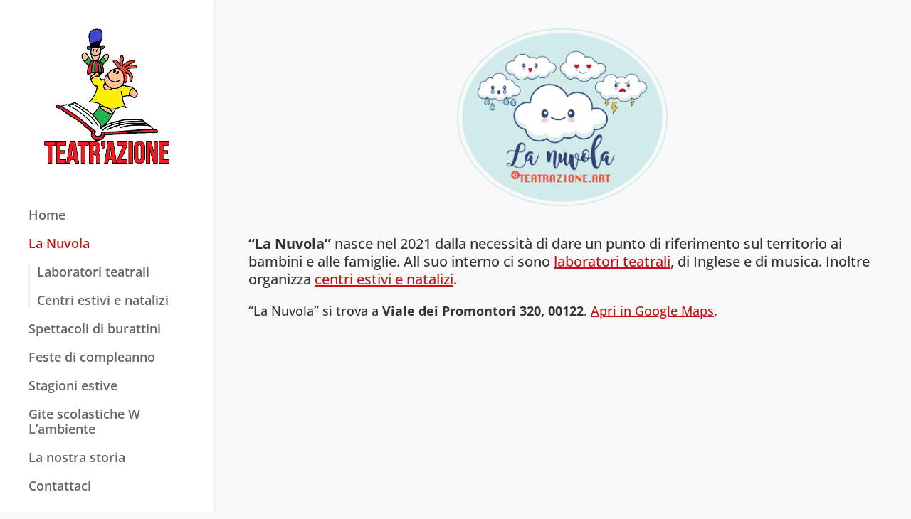

--- FILE ---
content_type: text/html; charset=utf-8
request_url: https://www.google.com/recaptcha/api2/anchor?ar=1&k=6Lf235MUAAAAAGDpdP4wdCqAzn8kW32zdl-nQ7yp&co=aHR0cHM6Ly93d3cudGVhdHJhemlvbmUuYXJ0OjQ0Mw..&hl=en&v=PoyoqOPhxBO7pBk68S4YbpHZ&size=invisible&anchor-ms=20000&execute-ms=30000&cb=77sh2vfg6g7u
body_size: 48663
content:
<!DOCTYPE HTML><html dir="ltr" lang="en"><head><meta http-equiv="Content-Type" content="text/html; charset=UTF-8">
<meta http-equiv="X-UA-Compatible" content="IE=edge">
<title>reCAPTCHA</title>
<style type="text/css">
/* cyrillic-ext */
@font-face {
  font-family: 'Roboto';
  font-style: normal;
  font-weight: 400;
  font-stretch: 100%;
  src: url(//fonts.gstatic.com/s/roboto/v48/KFO7CnqEu92Fr1ME7kSn66aGLdTylUAMa3GUBHMdazTgWw.woff2) format('woff2');
  unicode-range: U+0460-052F, U+1C80-1C8A, U+20B4, U+2DE0-2DFF, U+A640-A69F, U+FE2E-FE2F;
}
/* cyrillic */
@font-face {
  font-family: 'Roboto';
  font-style: normal;
  font-weight: 400;
  font-stretch: 100%;
  src: url(//fonts.gstatic.com/s/roboto/v48/KFO7CnqEu92Fr1ME7kSn66aGLdTylUAMa3iUBHMdazTgWw.woff2) format('woff2');
  unicode-range: U+0301, U+0400-045F, U+0490-0491, U+04B0-04B1, U+2116;
}
/* greek-ext */
@font-face {
  font-family: 'Roboto';
  font-style: normal;
  font-weight: 400;
  font-stretch: 100%;
  src: url(//fonts.gstatic.com/s/roboto/v48/KFO7CnqEu92Fr1ME7kSn66aGLdTylUAMa3CUBHMdazTgWw.woff2) format('woff2');
  unicode-range: U+1F00-1FFF;
}
/* greek */
@font-face {
  font-family: 'Roboto';
  font-style: normal;
  font-weight: 400;
  font-stretch: 100%;
  src: url(//fonts.gstatic.com/s/roboto/v48/KFO7CnqEu92Fr1ME7kSn66aGLdTylUAMa3-UBHMdazTgWw.woff2) format('woff2');
  unicode-range: U+0370-0377, U+037A-037F, U+0384-038A, U+038C, U+038E-03A1, U+03A3-03FF;
}
/* math */
@font-face {
  font-family: 'Roboto';
  font-style: normal;
  font-weight: 400;
  font-stretch: 100%;
  src: url(//fonts.gstatic.com/s/roboto/v48/KFO7CnqEu92Fr1ME7kSn66aGLdTylUAMawCUBHMdazTgWw.woff2) format('woff2');
  unicode-range: U+0302-0303, U+0305, U+0307-0308, U+0310, U+0312, U+0315, U+031A, U+0326-0327, U+032C, U+032F-0330, U+0332-0333, U+0338, U+033A, U+0346, U+034D, U+0391-03A1, U+03A3-03A9, U+03B1-03C9, U+03D1, U+03D5-03D6, U+03F0-03F1, U+03F4-03F5, U+2016-2017, U+2034-2038, U+203C, U+2040, U+2043, U+2047, U+2050, U+2057, U+205F, U+2070-2071, U+2074-208E, U+2090-209C, U+20D0-20DC, U+20E1, U+20E5-20EF, U+2100-2112, U+2114-2115, U+2117-2121, U+2123-214F, U+2190, U+2192, U+2194-21AE, U+21B0-21E5, U+21F1-21F2, U+21F4-2211, U+2213-2214, U+2216-22FF, U+2308-230B, U+2310, U+2319, U+231C-2321, U+2336-237A, U+237C, U+2395, U+239B-23B7, U+23D0, U+23DC-23E1, U+2474-2475, U+25AF, U+25B3, U+25B7, U+25BD, U+25C1, U+25CA, U+25CC, U+25FB, U+266D-266F, U+27C0-27FF, U+2900-2AFF, U+2B0E-2B11, U+2B30-2B4C, U+2BFE, U+3030, U+FF5B, U+FF5D, U+1D400-1D7FF, U+1EE00-1EEFF;
}
/* symbols */
@font-face {
  font-family: 'Roboto';
  font-style: normal;
  font-weight: 400;
  font-stretch: 100%;
  src: url(//fonts.gstatic.com/s/roboto/v48/KFO7CnqEu92Fr1ME7kSn66aGLdTylUAMaxKUBHMdazTgWw.woff2) format('woff2');
  unicode-range: U+0001-000C, U+000E-001F, U+007F-009F, U+20DD-20E0, U+20E2-20E4, U+2150-218F, U+2190, U+2192, U+2194-2199, U+21AF, U+21E6-21F0, U+21F3, U+2218-2219, U+2299, U+22C4-22C6, U+2300-243F, U+2440-244A, U+2460-24FF, U+25A0-27BF, U+2800-28FF, U+2921-2922, U+2981, U+29BF, U+29EB, U+2B00-2BFF, U+4DC0-4DFF, U+FFF9-FFFB, U+10140-1018E, U+10190-1019C, U+101A0, U+101D0-101FD, U+102E0-102FB, U+10E60-10E7E, U+1D2C0-1D2D3, U+1D2E0-1D37F, U+1F000-1F0FF, U+1F100-1F1AD, U+1F1E6-1F1FF, U+1F30D-1F30F, U+1F315, U+1F31C, U+1F31E, U+1F320-1F32C, U+1F336, U+1F378, U+1F37D, U+1F382, U+1F393-1F39F, U+1F3A7-1F3A8, U+1F3AC-1F3AF, U+1F3C2, U+1F3C4-1F3C6, U+1F3CA-1F3CE, U+1F3D4-1F3E0, U+1F3ED, U+1F3F1-1F3F3, U+1F3F5-1F3F7, U+1F408, U+1F415, U+1F41F, U+1F426, U+1F43F, U+1F441-1F442, U+1F444, U+1F446-1F449, U+1F44C-1F44E, U+1F453, U+1F46A, U+1F47D, U+1F4A3, U+1F4B0, U+1F4B3, U+1F4B9, U+1F4BB, U+1F4BF, U+1F4C8-1F4CB, U+1F4D6, U+1F4DA, U+1F4DF, U+1F4E3-1F4E6, U+1F4EA-1F4ED, U+1F4F7, U+1F4F9-1F4FB, U+1F4FD-1F4FE, U+1F503, U+1F507-1F50B, U+1F50D, U+1F512-1F513, U+1F53E-1F54A, U+1F54F-1F5FA, U+1F610, U+1F650-1F67F, U+1F687, U+1F68D, U+1F691, U+1F694, U+1F698, U+1F6AD, U+1F6B2, U+1F6B9-1F6BA, U+1F6BC, U+1F6C6-1F6CF, U+1F6D3-1F6D7, U+1F6E0-1F6EA, U+1F6F0-1F6F3, U+1F6F7-1F6FC, U+1F700-1F7FF, U+1F800-1F80B, U+1F810-1F847, U+1F850-1F859, U+1F860-1F887, U+1F890-1F8AD, U+1F8B0-1F8BB, U+1F8C0-1F8C1, U+1F900-1F90B, U+1F93B, U+1F946, U+1F984, U+1F996, U+1F9E9, U+1FA00-1FA6F, U+1FA70-1FA7C, U+1FA80-1FA89, U+1FA8F-1FAC6, U+1FACE-1FADC, U+1FADF-1FAE9, U+1FAF0-1FAF8, U+1FB00-1FBFF;
}
/* vietnamese */
@font-face {
  font-family: 'Roboto';
  font-style: normal;
  font-weight: 400;
  font-stretch: 100%;
  src: url(//fonts.gstatic.com/s/roboto/v48/KFO7CnqEu92Fr1ME7kSn66aGLdTylUAMa3OUBHMdazTgWw.woff2) format('woff2');
  unicode-range: U+0102-0103, U+0110-0111, U+0128-0129, U+0168-0169, U+01A0-01A1, U+01AF-01B0, U+0300-0301, U+0303-0304, U+0308-0309, U+0323, U+0329, U+1EA0-1EF9, U+20AB;
}
/* latin-ext */
@font-face {
  font-family: 'Roboto';
  font-style: normal;
  font-weight: 400;
  font-stretch: 100%;
  src: url(//fonts.gstatic.com/s/roboto/v48/KFO7CnqEu92Fr1ME7kSn66aGLdTylUAMa3KUBHMdazTgWw.woff2) format('woff2');
  unicode-range: U+0100-02BA, U+02BD-02C5, U+02C7-02CC, U+02CE-02D7, U+02DD-02FF, U+0304, U+0308, U+0329, U+1D00-1DBF, U+1E00-1E9F, U+1EF2-1EFF, U+2020, U+20A0-20AB, U+20AD-20C0, U+2113, U+2C60-2C7F, U+A720-A7FF;
}
/* latin */
@font-face {
  font-family: 'Roboto';
  font-style: normal;
  font-weight: 400;
  font-stretch: 100%;
  src: url(//fonts.gstatic.com/s/roboto/v48/KFO7CnqEu92Fr1ME7kSn66aGLdTylUAMa3yUBHMdazQ.woff2) format('woff2');
  unicode-range: U+0000-00FF, U+0131, U+0152-0153, U+02BB-02BC, U+02C6, U+02DA, U+02DC, U+0304, U+0308, U+0329, U+2000-206F, U+20AC, U+2122, U+2191, U+2193, U+2212, U+2215, U+FEFF, U+FFFD;
}
/* cyrillic-ext */
@font-face {
  font-family: 'Roboto';
  font-style: normal;
  font-weight: 500;
  font-stretch: 100%;
  src: url(//fonts.gstatic.com/s/roboto/v48/KFO7CnqEu92Fr1ME7kSn66aGLdTylUAMa3GUBHMdazTgWw.woff2) format('woff2');
  unicode-range: U+0460-052F, U+1C80-1C8A, U+20B4, U+2DE0-2DFF, U+A640-A69F, U+FE2E-FE2F;
}
/* cyrillic */
@font-face {
  font-family: 'Roboto';
  font-style: normal;
  font-weight: 500;
  font-stretch: 100%;
  src: url(//fonts.gstatic.com/s/roboto/v48/KFO7CnqEu92Fr1ME7kSn66aGLdTylUAMa3iUBHMdazTgWw.woff2) format('woff2');
  unicode-range: U+0301, U+0400-045F, U+0490-0491, U+04B0-04B1, U+2116;
}
/* greek-ext */
@font-face {
  font-family: 'Roboto';
  font-style: normal;
  font-weight: 500;
  font-stretch: 100%;
  src: url(//fonts.gstatic.com/s/roboto/v48/KFO7CnqEu92Fr1ME7kSn66aGLdTylUAMa3CUBHMdazTgWw.woff2) format('woff2');
  unicode-range: U+1F00-1FFF;
}
/* greek */
@font-face {
  font-family: 'Roboto';
  font-style: normal;
  font-weight: 500;
  font-stretch: 100%;
  src: url(//fonts.gstatic.com/s/roboto/v48/KFO7CnqEu92Fr1ME7kSn66aGLdTylUAMa3-UBHMdazTgWw.woff2) format('woff2');
  unicode-range: U+0370-0377, U+037A-037F, U+0384-038A, U+038C, U+038E-03A1, U+03A3-03FF;
}
/* math */
@font-face {
  font-family: 'Roboto';
  font-style: normal;
  font-weight: 500;
  font-stretch: 100%;
  src: url(//fonts.gstatic.com/s/roboto/v48/KFO7CnqEu92Fr1ME7kSn66aGLdTylUAMawCUBHMdazTgWw.woff2) format('woff2');
  unicode-range: U+0302-0303, U+0305, U+0307-0308, U+0310, U+0312, U+0315, U+031A, U+0326-0327, U+032C, U+032F-0330, U+0332-0333, U+0338, U+033A, U+0346, U+034D, U+0391-03A1, U+03A3-03A9, U+03B1-03C9, U+03D1, U+03D5-03D6, U+03F0-03F1, U+03F4-03F5, U+2016-2017, U+2034-2038, U+203C, U+2040, U+2043, U+2047, U+2050, U+2057, U+205F, U+2070-2071, U+2074-208E, U+2090-209C, U+20D0-20DC, U+20E1, U+20E5-20EF, U+2100-2112, U+2114-2115, U+2117-2121, U+2123-214F, U+2190, U+2192, U+2194-21AE, U+21B0-21E5, U+21F1-21F2, U+21F4-2211, U+2213-2214, U+2216-22FF, U+2308-230B, U+2310, U+2319, U+231C-2321, U+2336-237A, U+237C, U+2395, U+239B-23B7, U+23D0, U+23DC-23E1, U+2474-2475, U+25AF, U+25B3, U+25B7, U+25BD, U+25C1, U+25CA, U+25CC, U+25FB, U+266D-266F, U+27C0-27FF, U+2900-2AFF, U+2B0E-2B11, U+2B30-2B4C, U+2BFE, U+3030, U+FF5B, U+FF5D, U+1D400-1D7FF, U+1EE00-1EEFF;
}
/* symbols */
@font-face {
  font-family: 'Roboto';
  font-style: normal;
  font-weight: 500;
  font-stretch: 100%;
  src: url(//fonts.gstatic.com/s/roboto/v48/KFO7CnqEu92Fr1ME7kSn66aGLdTylUAMaxKUBHMdazTgWw.woff2) format('woff2');
  unicode-range: U+0001-000C, U+000E-001F, U+007F-009F, U+20DD-20E0, U+20E2-20E4, U+2150-218F, U+2190, U+2192, U+2194-2199, U+21AF, U+21E6-21F0, U+21F3, U+2218-2219, U+2299, U+22C4-22C6, U+2300-243F, U+2440-244A, U+2460-24FF, U+25A0-27BF, U+2800-28FF, U+2921-2922, U+2981, U+29BF, U+29EB, U+2B00-2BFF, U+4DC0-4DFF, U+FFF9-FFFB, U+10140-1018E, U+10190-1019C, U+101A0, U+101D0-101FD, U+102E0-102FB, U+10E60-10E7E, U+1D2C0-1D2D3, U+1D2E0-1D37F, U+1F000-1F0FF, U+1F100-1F1AD, U+1F1E6-1F1FF, U+1F30D-1F30F, U+1F315, U+1F31C, U+1F31E, U+1F320-1F32C, U+1F336, U+1F378, U+1F37D, U+1F382, U+1F393-1F39F, U+1F3A7-1F3A8, U+1F3AC-1F3AF, U+1F3C2, U+1F3C4-1F3C6, U+1F3CA-1F3CE, U+1F3D4-1F3E0, U+1F3ED, U+1F3F1-1F3F3, U+1F3F5-1F3F7, U+1F408, U+1F415, U+1F41F, U+1F426, U+1F43F, U+1F441-1F442, U+1F444, U+1F446-1F449, U+1F44C-1F44E, U+1F453, U+1F46A, U+1F47D, U+1F4A3, U+1F4B0, U+1F4B3, U+1F4B9, U+1F4BB, U+1F4BF, U+1F4C8-1F4CB, U+1F4D6, U+1F4DA, U+1F4DF, U+1F4E3-1F4E6, U+1F4EA-1F4ED, U+1F4F7, U+1F4F9-1F4FB, U+1F4FD-1F4FE, U+1F503, U+1F507-1F50B, U+1F50D, U+1F512-1F513, U+1F53E-1F54A, U+1F54F-1F5FA, U+1F610, U+1F650-1F67F, U+1F687, U+1F68D, U+1F691, U+1F694, U+1F698, U+1F6AD, U+1F6B2, U+1F6B9-1F6BA, U+1F6BC, U+1F6C6-1F6CF, U+1F6D3-1F6D7, U+1F6E0-1F6EA, U+1F6F0-1F6F3, U+1F6F7-1F6FC, U+1F700-1F7FF, U+1F800-1F80B, U+1F810-1F847, U+1F850-1F859, U+1F860-1F887, U+1F890-1F8AD, U+1F8B0-1F8BB, U+1F8C0-1F8C1, U+1F900-1F90B, U+1F93B, U+1F946, U+1F984, U+1F996, U+1F9E9, U+1FA00-1FA6F, U+1FA70-1FA7C, U+1FA80-1FA89, U+1FA8F-1FAC6, U+1FACE-1FADC, U+1FADF-1FAE9, U+1FAF0-1FAF8, U+1FB00-1FBFF;
}
/* vietnamese */
@font-face {
  font-family: 'Roboto';
  font-style: normal;
  font-weight: 500;
  font-stretch: 100%;
  src: url(//fonts.gstatic.com/s/roboto/v48/KFO7CnqEu92Fr1ME7kSn66aGLdTylUAMa3OUBHMdazTgWw.woff2) format('woff2');
  unicode-range: U+0102-0103, U+0110-0111, U+0128-0129, U+0168-0169, U+01A0-01A1, U+01AF-01B0, U+0300-0301, U+0303-0304, U+0308-0309, U+0323, U+0329, U+1EA0-1EF9, U+20AB;
}
/* latin-ext */
@font-face {
  font-family: 'Roboto';
  font-style: normal;
  font-weight: 500;
  font-stretch: 100%;
  src: url(//fonts.gstatic.com/s/roboto/v48/KFO7CnqEu92Fr1ME7kSn66aGLdTylUAMa3KUBHMdazTgWw.woff2) format('woff2');
  unicode-range: U+0100-02BA, U+02BD-02C5, U+02C7-02CC, U+02CE-02D7, U+02DD-02FF, U+0304, U+0308, U+0329, U+1D00-1DBF, U+1E00-1E9F, U+1EF2-1EFF, U+2020, U+20A0-20AB, U+20AD-20C0, U+2113, U+2C60-2C7F, U+A720-A7FF;
}
/* latin */
@font-face {
  font-family: 'Roboto';
  font-style: normal;
  font-weight: 500;
  font-stretch: 100%;
  src: url(//fonts.gstatic.com/s/roboto/v48/KFO7CnqEu92Fr1ME7kSn66aGLdTylUAMa3yUBHMdazQ.woff2) format('woff2');
  unicode-range: U+0000-00FF, U+0131, U+0152-0153, U+02BB-02BC, U+02C6, U+02DA, U+02DC, U+0304, U+0308, U+0329, U+2000-206F, U+20AC, U+2122, U+2191, U+2193, U+2212, U+2215, U+FEFF, U+FFFD;
}
/* cyrillic-ext */
@font-face {
  font-family: 'Roboto';
  font-style: normal;
  font-weight: 900;
  font-stretch: 100%;
  src: url(//fonts.gstatic.com/s/roboto/v48/KFO7CnqEu92Fr1ME7kSn66aGLdTylUAMa3GUBHMdazTgWw.woff2) format('woff2');
  unicode-range: U+0460-052F, U+1C80-1C8A, U+20B4, U+2DE0-2DFF, U+A640-A69F, U+FE2E-FE2F;
}
/* cyrillic */
@font-face {
  font-family: 'Roboto';
  font-style: normal;
  font-weight: 900;
  font-stretch: 100%;
  src: url(//fonts.gstatic.com/s/roboto/v48/KFO7CnqEu92Fr1ME7kSn66aGLdTylUAMa3iUBHMdazTgWw.woff2) format('woff2');
  unicode-range: U+0301, U+0400-045F, U+0490-0491, U+04B0-04B1, U+2116;
}
/* greek-ext */
@font-face {
  font-family: 'Roboto';
  font-style: normal;
  font-weight: 900;
  font-stretch: 100%;
  src: url(//fonts.gstatic.com/s/roboto/v48/KFO7CnqEu92Fr1ME7kSn66aGLdTylUAMa3CUBHMdazTgWw.woff2) format('woff2');
  unicode-range: U+1F00-1FFF;
}
/* greek */
@font-face {
  font-family: 'Roboto';
  font-style: normal;
  font-weight: 900;
  font-stretch: 100%;
  src: url(//fonts.gstatic.com/s/roboto/v48/KFO7CnqEu92Fr1ME7kSn66aGLdTylUAMa3-UBHMdazTgWw.woff2) format('woff2');
  unicode-range: U+0370-0377, U+037A-037F, U+0384-038A, U+038C, U+038E-03A1, U+03A3-03FF;
}
/* math */
@font-face {
  font-family: 'Roboto';
  font-style: normal;
  font-weight: 900;
  font-stretch: 100%;
  src: url(//fonts.gstatic.com/s/roboto/v48/KFO7CnqEu92Fr1ME7kSn66aGLdTylUAMawCUBHMdazTgWw.woff2) format('woff2');
  unicode-range: U+0302-0303, U+0305, U+0307-0308, U+0310, U+0312, U+0315, U+031A, U+0326-0327, U+032C, U+032F-0330, U+0332-0333, U+0338, U+033A, U+0346, U+034D, U+0391-03A1, U+03A3-03A9, U+03B1-03C9, U+03D1, U+03D5-03D6, U+03F0-03F1, U+03F4-03F5, U+2016-2017, U+2034-2038, U+203C, U+2040, U+2043, U+2047, U+2050, U+2057, U+205F, U+2070-2071, U+2074-208E, U+2090-209C, U+20D0-20DC, U+20E1, U+20E5-20EF, U+2100-2112, U+2114-2115, U+2117-2121, U+2123-214F, U+2190, U+2192, U+2194-21AE, U+21B0-21E5, U+21F1-21F2, U+21F4-2211, U+2213-2214, U+2216-22FF, U+2308-230B, U+2310, U+2319, U+231C-2321, U+2336-237A, U+237C, U+2395, U+239B-23B7, U+23D0, U+23DC-23E1, U+2474-2475, U+25AF, U+25B3, U+25B7, U+25BD, U+25C1, U+25CA, U+25CC, U+25FB, U+266D-266F, U+27C0-27FF, U+2900-2AFF, U+2B0E-2B11, U+2B30-2B4C, U+2BFE, U+3030, U+FF5B, U+FF5D, U+1D400-1D7FF, U+1EE00-1EEFF;
}
/* symbols */
@font-face {
  font-family: 'Roboto';
  font-style: normal;
  font-weight: 900;
  font-stretch: 100%;
  src: url(//fonts.gstatic.com/s/roboto/v48/KFO7CnqEu92Fr1ME7kSn66aGLdTylUAMaxKUBHMdazTgWw.woff2) format('woff2');
  unicode-range: U+0001-000C, U+000E-001F, U+007F-009F, U+20DD-20E0, U+20E2-20E4, U+2150-218F, U+2190, U+2192, U+2194-2199, U+21AF, U+21E6-21F0, U+21F3, U+2218-2219, U+2299, U+22C4-22C6, U+2300-243F, U+2440-244A, U+2460-24FF, U+25A0-27BF, U+2800-28FF, U+2921-2922, U+2981, U+29BF, U+29EB, U+2B00-2BFF, U+4DC0-4DFF, U+FFF9-FFFB, U+10140-1018E, U+10190-1019C, U+101A0, U+101D0-101FD, U+102E0-102FB, U+10E60-10E7E, U+1D2C0-1D2D3, U+1D2E0-1D37F, U+1F000-1F0FF, U+1F100-1F1AD, U+1F1E6-1F1FF, U+1F30D-1F30F, U+1F315, U+1F31C, U+1F31E, U+1F320-1F32C, U+1F336, U+1F378, U+1F37D, U+1F382, U+1F393-1F39F, U+1F3A7-1F3A8, U+1F3AC-1F3AF, U+1F3C2, U+1F3C4-1F3C6, U+1F3CA-1F3CE, U+1F3D4-1F3E0, U+1F3ED, U+1F3F1-1F3F3, U+1F3F5-1F3F7, U+1F408, U+1F415, U+1F41F, U+1F426, U+1F43F, U+1F441-1F442, U+1F444, U+1F446-1F449, U+1F44C-1F44E, U+1F453, U+1F46A, U+1F47D, U+1F4A3, U+1F4B0, U+1F4B3, U+1F4B9, U+1F4BB, U+1F4BF, U+1F4C8-1F4CB, U+1F4D6, U+1F4DA, U+1F4DF, U+1F4E3-1F4E6, U+1F4EA-1F4ED, U+1F4F7, U+1F4F9-1F4FB, U+1F4FD-1F4FE, U+1F503, U+1F507-1F50B, U+1F50D, U+1F512-1F513, U+1F53E-1F54A, U+1F54F-1F5FA, U+1F610, U+1F650-1F67F, U+1F687, U+1F68D, U+1F691, U+1F694, U+1F698, U+1F6AD, U+1F6B2, U+1F6B9-1F6BA, U+1F6BC, U+1F6C6-1F6CF, U+1F6D3-1F6D7, U+1F6E0-1F6EA, U+1F6F0-1F6F3, U+1F6F7-1F6FC, U+1F700-1F7FF, U+1F800-1F80B, U+1F810-1F847, U+1F850-1F859, U+1F860-1F887, U+1F890-1F8AD, U+1F8B0-1F8BB, U+1F8C0-1F8C1, U+1F900-1F90B, U+1F93B, U+1F946, U+1F984, U+1F996, U+1F9E9, U+1FA00-1FA6F, U+1FA70-1FA7C, U+1FA80-1FA89, U+1FA8F-1FAC6, U+1FACE-1FADC, U+1FADF-1FAE9, U+1FAF0-1FAF8, U+1FB00-1FBFF;
}
/* vietnamese */
@font-face {
  font-family: 'Roboto';
  font-style: normal;
  font-weight: 900;
  font-stretch: 100%;
  src: url(//fonts.gstatic.com/s/roboto/v48/KFO7CnqEu92Fr1ME7kSn66aGLdTylUAMa3OUBHMdazTgWw.woff2) format('woff2');
  unicode-range: U+0102-0103, U+0110-0111, U+0128-0129, U+0168-0169, U+01A0-01A1, U+01AF-01B0, U+0300-0301, U+0303-0304, U+0308-0309, U+0323, U+0329, U+1EA0-1EF9, U+20AB;
}
/* latin-ext */
@font-face {
  font-family: 'Roboto';
  font-style: normal;
  font-weight: 900;
  font-stretch: 100%;
  src: url(//fonts.gstatic.com/s/roboto/v48/KFO7CnqEu92Fr1ME7kSn66aGLdTylUAMa3KUBHMdazTgWw.woff2) format('woff2');
  unicode-range: U+0100-02BA, U+02BD-02C5, U+02C7-02CC, U+02CE-02D7, U+02DD-02FF, U+0304, U+0308, U+0329, U+1D00-1DBF, U+1E00-1E9F, U+1EF2-1EFF, U+2020, U+20A0-20AB, U+20AD-20C0, U+2113, U+2C60-2C7F, U+A720-A7FF;
}
/* latin */
@font-face {
  font-family: 'Roboto';
  font-style: normal;
  font-weight: 900;
  font-stretch: 100%;
  src: url(//fonts.gstatic.com/s/roboto/v48/KFO7CnqEu92Fr1ME7kSn66aGLdTylUAMa3yUBHMdazQ.woff2) format('woff2');
  unicode-range: U+0000-00FF, U+0131, U+0152-0153, U+02BB-02BC, U+02C6, U+02DA, U+02DC, U+0304, U+0308, U+0329, U+2000-206F, U+20AC, U+2122, U+2191, U+2193, U+2212, U+2215, U+FEFF, U+FFFD;
}

</style>
<link rel="stylesheet" type="text/css" href="https://www.gstatic.com/recaptcha/releases/PoyoqOPhxBO7pBk68S4YbpHZ/styles__ltr.css">
<script nonce="NEBWMAIjNxOEWvtshg717Q" type="text/javascript">window['__recaptcha_api'] = 'https://www.google.com/recaptcha/api2/';</script>
<script type="text/javascript" src="https://www.gstatic.com/recaptcha/releases/PoyoqOPhxBO7pBk68S4YbpHZ/recaptcha__en.js" nonce="NEBWMAIjNxOEWvtshg717Q">
      
    </script></head>
<body><div id="rc-anchor-alert" class="rc-anchor-alert"></div>
<input type="hidden" id="recaptcha-token" value="[base64]">
<script type="text/javascript" nonce="NEBWMAIjNxOEWvtshg717Q">
      recaptcha.anchor.Main.init("[\x22ainput\x22,[\x22bgdata\x22,\x22\x22,\[base64]/[base64]/[base64]/bmV3IHJbeF0oY1swXSk6RT09Mj9uZXcgclt4XShjWzBdLGNbMV0pOkU9PTM/bmV3IHJbeF0oY1swXSxjWzFdLGNbMl0pOkU9PTQ/[base64]/[base64]/[base64]/[base64]/[base64]/[base64]/[base64]/[base64]\x22,\[base64]\x22,\x22w7swLwAWw7TDoVrCjFTDscO8w5Ebf3PCkhZ2w5nCjXbDpMKhSsKDYsKldC7CmcKIWmfDmV4VWcKtXcO3w5chw4tkMDF3wrZPw689RsOCD8KpwoV4CsO9w4/CpsK9LSlkw75lw4/DvjN3w7TDi8K0HQHDkMKGw44ALcOtHMKZwp3DlcOeOsOiVSxYwpQoLsOwbsKqw5rDqgR9wohlCyZJwpvDl8KHIsODwowYw5TDpMOZwp/CiytML8KgZcO/PhHDmXHCrsOAwoPDs8Klwr7DnsOMGH5Nwp5nRCBEWsOpRCbChcO1c8KEUsKLw7HCqnLDiTYywoZ0w7d4wrzDuUNCDsOewpXDi0tIw5pJAMK6wovCjsOgw6ZpKsKmNCJUwrvDqcK6Z8K/fMKnK8Kywo0Ww4rDi3YCw45oACsgw5fDu8O9wpbChmZsVcOEw6LDisKXfsOBLsOORzQDw65Vw5bCrcK4w5bCkMO8PcOowpNNwqQQS8OIwrDClVlmYsOAEMOIwrl+BU7DkE3DqVrDp1DDoMKKw55gw6fDocOGw61bMifCvyrDmyFzw5o+cXvCnm3CrcKlw4BOBkYhw6/Cs8K3w4nCi8KQDik1w64Vwo9uASFYXcK8SBbDkcOBw6/Ct8KKwrbDksOVwrvCkSvCnsOgLjLCrS8HBkd6wqHDlcOUE8KWGMKhFWHDsMKCw6wlWMKuLk9rWcK8dcKnQCXCh3DDjsO8wqHDncO9a8Owwp7DvMKPw7DDh0IXw5Ydw7YsF244cD5ZwrXDrlTCgHLCjzbDvD/Dol3DrCXDjcOQw4IPCEjCgWJEFsOmwpchwozDqcK/wrMFw7sbGMOoIcKCwpxXGsKQwp/[base64]/[base64]/Dp0bCpWrClcOfbyduagsDw7vDonl6IcKywqREwrYTwrvDjk/DksOiM8KKf8KxO8OQwrUjwpgJR3UGPHRrwoEYw7E1w6M3Yg/DkcKmUcOdw4hSwrbCl8Klw6PCuWJUwqzCvsKHOMKkwoTCpsOoIF3CrnPDicKIwr7DtsK5TcOxRg3CncKbwqzDpB/ClcOVOzjCr8KVdGwQw4M0w4XDrWjDm0bDnsKow6QeGkfCq1/DvMKwVsOoY8OdecO1WgLDrFBOw4F6T8OMJixNZlVJwq/CpMK0O0fDpMOQw4PDvMOEZ2k5ChbCvMOHSMOzcA0hXWJuwpfCoioqw5TDmMOxLTMcw7LCmMKWwqRIw78lw6jCsFxyw5FcIAJ+w5rDjcKZwqfChE3DoDtfW8KqIMOPwqDDkcOcw6NxPSpTTDk/[base64]/[base64]/Q8OKe8KIw7zCjw/DjnPDmsKATW/Cpn/CmcKtZcOhwr/DvMOaw6NCw4jCoycmE2zCuMKzw5nDm3PDvMK3wpMTDMONFMOLZsKGw79Pw6XDqnPDnUXCnXbDjyvDnBvDtMObwrF0w7bCvcOawr1Vwp5NwqMWw4cmwqTDhsKFY0nDuDjCp33CmMOIdcK8RcKbTsKbYcOADcOZPCRkHz/CsMKeTMOYwpc0bS9xB8Kywr5eGMK2I8OCQMOmwozDhsOuwoImP8OKFgHCrxfDkHTCgW7CikhFwqIsSVoResKcwojDkX/DoAgBw6HCumfDk8OITcK1woZbwqPDi8KzwpodwoDClMKUw69yw71AwrPDvMOfw6vCnDrDtDTCi8OUYhLCqsKvMsO/wofCsl7Dp8KWw6x4VcKaw4M8IcOlScKJwqYYCcKOw4XDqMOccR7CjVzDu3MZwq0jdVtMOjLDj1HChcOUPidiw68cwr9kw53DncKWw68UCMOXw7xfwqo5wpzCmynDiVjCnsKWw6HDn3/CjsOgwpDCjRDCtMOGYcKDGRvCtTrCq1nDgsOxBnFtwq7DmsOlw4VTUCBgwoPDmWjDtsK/VwLCuMOGw5LCsMKywqXCoMKOwpEuwonCiWnCvynCjHDDvcKENjzDscKPL8OYdcOTS3x6w5rCvmPDkCEew6rCtMOUwqNWPcKkKQZhIsKZw78IwpXCs8O7OcOYXjp1woXDtUvDjXgdAgLDv8Owwrtgw5h/wpHCjFvCpsOPWcOgwpgoDsOBCsKEw67Dm1xgCsOdbBrChhDDqiwHe8Otw6nDtEwtdcKFwpdOLcKDRTXCu8KMEsO0QMOCOwnCrsOBOcOJN10ySkTDnMKuIcK4w5dVC290w6lTWsOjw4/DgMOwEMKhwoVZdXPDvVLCg1FsdcKiFcOQwpbDtgvDrMOXNMOOCyTCmMO/Qx5JWDjDmSnCtsOlw4PDkQTDoUFZw6p8VCIDIQNKWcOxwofDgj3CtDjDusOGw6EWwpBRwpFdVcK1Q8K1wrhfBWIKelzCp3Y1XcKJwqlRwqDDsMOFUMKxw5jCkcKQw5PDj8OGOMKcw7dgWsOvw57Cv8OmwrHCqcO/[base64]/CocOXw5DDscKDw53Dm3oZVVpDRcKKPFZVw79BZsODwpFPAWx5w6/[base64]/w7MPCm09w43CvcKRw5nDuMKlWljDqm3CqMKRRS9rKm/[base64]/F8K8IjrDicKZZkgpcWpdccOqPyk+w6dWRsKNw4cYwo/Dh21OwrXDjsKPw7bDksK2LcKZXhw0HC4LeHzDrsOxJBgLAMKRK3jCtsOJwqHDsDU+wrzCpMKrGQpEwpwwPcK0UcKLWC/Ct8KRwro/MnrDmMOFFcKfw5Mjwr3DsTvCkSHDnidrw58Cw7/[base64]/DmsKDwojCvMKCIsKWW8KPZ8KRPsKwGmBfw4IocXcNwpnCi8OkNCLDjcKgB8Orwo8YwrQhQ8KJwqnDo8KmI8O/FjrDsMKSLwpRb2rCuRI0w50ZwqXDisK5Y8KfSMKOwosSwp4KClxsBRPDu8O/woDCscKrX20YDMO3HnspwoMuQn1jIMKUcsOZH1HCoC7Dmz99wrTCm2vCjyDCqntqw61Vb3cyCcK8XsKCMDRFCmNTEMOPwqzDlinDoMOQw5LCkV7Cj8KwwpscXHrCrsKYIsKqfkpBw404wqfDi8KKwpTCvMK8wqBVcMONwqBRM8O+Ylo6Y0bCkVnCsiHDkcK9wqzChsK/wq/Cr1wdEMOWGg/DjcKuw6BxG2PCmkLConrDkMKswqTDksOpw4h9PGTCshHCgR9ULsKcw7zDmyvDtjvClGdzQcOLwo4TAR4kCcKSwogUw6PCjsOOw6JNwrvDkAUVwqbCrjDCmMKow7J0ZEHChQ/Ds2DCmTbDosO4wrh7wr3Ck3BdJMKjKSfDsxdvMxzCtCHDlcOzw6LCtMOhwrHDvTHCsnY+csOswoTCp8OmQsKpw7UowqrDicKDwqV5wpsNw7ZwIcOlw7Vpe8ObwqMww6dsQ8KDw7lyw57DtEZCwo/[base64]/[base64]/ET83w59CPg5Sw4YtasKKAQRtwp/DuMKdwo4fcMOBTsOlw5nCqMK5woxwwoTDhMKCOcKkwrnDjV7CmyY1McObFznCgGTCs2o5W3zCkMOMwqobw6ZzSMKeYQ/[base64]/DjsKveXzCvMOiFhHDiMOcQj8Pwp8BwocwwoTCnnvDrcO6wpUcKMOURsOTN8OMZ8OjHsKHbsO/[base64]/DuMKWwo7CoUJswrodCsKIw5M7wpx2wp7CmiXDlsO4UhjCqcKLW2jDhsOGUXZnAsO0EsKpwqnCgMKww7bDl2oLL0zDicKYwqB4wrvChEbCn8KSw4/Dv8O/woMaw6XDvMK+HznDsSRzCSPDgg5bw5hxN07DpwvDucOtQC/DtsOawroFB31fCcOIccOJwo3Dl8KKwp3ClUsFUWHCjcO9BcKswqxZeV7CoMKUwpPDnywpVjzDssObHMKpwoDCkWtiwq9HwpzCnMOgbsOUw6/CokbCsR0bw7XDmjgcwo/DvcKbwr/CjcOwYsO9wp/CmGTCikrCnUUqw4LDnFLCnsKNBnwyHcObw47Dhn9QIzHChsO5VsKEw7zDn3XDoMO4LsO/LWdXbcOlT8KvenVvHcKNCsONwpTClsKFw5bDgVEWwrlqw4fDkMKOIMKdU8OZCsOECMK5f8K5w7/CoD/CokXCt0NkD8ORw6fCmcO/w7nDlcKmc8KewpbDk2tmMwrDhXrDpyNpXsK/w4DDmXfDsHBvS8OJwqFiw6BNWBnDs3doS8ODwqbDmsO5wpxfacK5WsKDw4xkw5onwoHCksOdwrFYZBHDosO5wrNTwpU+LMK8SsKFworCvxYpXcKdAcKsw4/Cm8OGQj0zw4bDoV/Cui3CuQw/[base64]/QMKhwqBPwqUUw6XDtMOKJGpuwpnCgMOHwo0/w6LCr0/Ds8KdE2bDpB12wrDCoMKWw7xPw6cfOcOCRxdfBER3e8KtFMKBwpJzdBDDpMOPJVDDocKywoDDm8Krw4AdTsKoD8OUDsOpT287w4B0HyLCrcOPw6MMw5gAYA9HwobCpxXDmMO2w79dwoZMYcOAPsKKwpI/w5YCwp7DmAvCo8OOMy5fwpzDog/CpWPCiVzDh1zDsEzCmMOjwqEERsOFe2AWKsKOV8K5Bh9zHynCiAbDg8OUw6HCkiJiwrItT0g+w4w1wp1VwrnDmUfCl0wbw6QOXlzCt8K8w6/[base64]/w6/DisOzaWLCtMKQw5EAbWPCicK4wrdBw4HDk1wmQyTDujzCssKIVwzCrMOZJkN6YcOQcsKfNMOxwowHw7zCgilUI8KXM8OZA8KKPcObXHzChE/[base64]/DoBZpP1Y+bcKnBjPCnEHCg0bDlsKuw7TDnMOUAcK8wo02OcOJNsOdw43DnmbCljJKPMKCwqJEDGREQWAOG8OCQWzDmsOiw5klwoVQwoZHOgHDuSfCg8OBw6nCr34yw67CmnpVw4nDkTzDqz4uawjDnsKIw4zChcK7wroiw7LDmQnCkcO/w77CqDzChRvCs8K3Wx13EMOrwppEwobDtE1Qw4hfwpZgd8Oiw4g9aAbCo8KMwrV0wqIKVsOgEcKqwqlQwrgGwpdbw63CixDDnsOBVlXDtBJ+w4HDtsOuw5pNDhnDrsKKw6JPwopuah7DhElOw7/DjS4kwoYaw73ClDvDjMKReRgDwrULwqcxdsOzw5NBw43DkcKVE1USUFwkaDsEKhTDgsKIAl1VwpTDu8Ovw4nCkMOqw6h5wr/[base64]/DscOtL8KVD8OSw4XCqzDCrsK2wqxUeGhPwofDnMOoTMOLHsK2NMKxwroRT1kGYR1Ma2bDig7Din/CuMKewq3Co3nDg8OKbMKxYsKiFCxYwq84MAwcwo4/[base64]/[base64]/[base64]/ClwLCjG8FBlc7w6MAwoHCjMKbw6FsZMOSw4/CuQDCgSrDkFTCk8Kswppnw67Dg8OdQcOccsKbwpp4wqQgDBXCs8Kkw6DCmMOWE0rDgsO7wpLDujpIw7Qxw6kywoFSDncXw7zDvcKMWQBEw5lZXyVfKMKvdcOywqU4cWnDv8OIenjCoEhnL8K5AFfCisKnJsKZUxhKTkvDvsKTHHxMw5bDpxLCnsO/[base64]/[base64]/wog+ZhIzem7CsMKxwogTD8OWEzpZwqEgw6bDv8KuwoUtw5VCwpTDlsO/w5rCmcO0w4gmIg/[base64]/[base64]/dSZdwqDCusK7wo9wCj/DgR3DtRImJwRGw4jDhsO7wpnCvsOvTMKPw6PCj1UiHcKKwoxOwrTCqMKPIDXCgMKHw6vCjTQew5PCuhZQwpkKesKCw7Z5LMO5YsKsMsO6IMOCw6/DiznCg8K0Yn48YW7Cq8OjEcOSGHNmWjwrwpEPwrR8KcOFw5kPNAxbNMKPSsOSw67DjBPCvMOrwqXCqynDsxvDtMKxOcKtwqBVR8OdfcKwdgPDq8OVwp/Dq0MFwqPDl8OYQD3DuMKzw5HCtCHDpsKHRkMJw4tgBsOZwpA0w5PCog7DtSxaW8Obwpw/[base64]/DmVzCtwfCo8OvwpMZw5PDgSbCt8KPcsOIFDvDucOBJMOndMOow7FTw6wzw4pbe07DuRHCnSjCucKvBFl6VXvCkDt3wq8kTVnDvMKFbVlDPMKzw690w5nCvmnDjcKqw5Vdw6bDiMOOwrRjLsOZwo0/w5PDt8OtahbCvCnClMOAwrZhSCPCncOiJyjDtMObdsKvSQtvfMKLwqLDsMKdN3LCksOywpA2S2vDr8OyIAnCj8KiBDzDgMOEwpZBw4HCkBLCjShew75kFMOxwoB3w7NjJ8Klfk08Z3Q7W8OaY0gkW8Omw6s2VBrDuE/CvjEPFRA5w7TCqcKYCcOGw585NcKJwpMFeD3Crk7Cp0pQwrlDw7HDszXDnsKsw6/DtgfCu0bCn2sBBMOPfcK6woUGeXHDosKACMKewofCtCpzw5TDoMOsIndQwpU/[base64]/Z8OzXsKcK8Kkw6HDtMKBfRUdBcK0fgjCkMKXwpNibnFAT8OrSzB1wrDCjcKGR8KpIcKiw73CvsOiPsKXRsOFwrbCgcOkwr9Aw7zCulQgaAVFZMK7XsKdcAPDpcOcw6BjXCY+w5DCp8KCY8KLc2TCssK9MGVwwpFeX8KhfcONwoUJw7B4a8Olw59fwqUTwp/Cj8OCDD8pKMOTXWrCk3/Dg8KwwqhiwrFKwoo5w43Cr8OkwoTCjl3CqSHDocOjKsKxHxN0Y2TDninDtcK+P0BgSR5WL2TCiChrdw4Vw5XCssOeO8KYHVYywrnDqyfDuwrDucK5w6PCtzF3W8O2wpJUXcKTelDCnlDCo8OcwoNXwrLCtW/CnsKCGVY/wqXCm8K7ccODMsOYwrDDrR3CqUIjfnjCg8OUw6fDtcO3OmTDpMOUwpXCqWR/a27CrMODHsK7L0fDrsOXDsOpHlrDssOvKMKhWBfDosKPMMOxw7IDwrd2wqDCqsOKO8KMw4o6w74JagvCksOXdMKfwoDCq8OCwqtPw6bCo8OYZWM5wpPCnsO6wqsXw73DvMKtwoE5wrPCqHbDkiZvLAEBw7kgwp3Co0PCuWPCllplSGF7UsKbM8Kmwo7CijnCtC/CmMOXInp9RcOWbzdkwpURe2EHw7UZwprDvsKAw53DusOYSClJw5XChcOZw51+BcKJPALDhMObw5sYwoQDTCLDkMOaez98CFbDrSPCtTkzw5QjwqoefsO8wpl9OsOpw4kBbMOxwpMNYHcmLABSwqrChio/[base64]/CjHnCvEROTFnDkcK5OMKQO3xow7LDmGMiTDnCucKlwr0uYMOyWCd+Jl1Rwrx/wobClMOIw7bCtTsJw5DDtsO1w4rCrjkQRypew6/[base64]/[base64]/w7fCoGkMAFpnBj0YGsKfw6LDu8K5RMKBw6Z0w5zCvhjChioXw7/CoX/DlMK6woABwqPDvknCs0FlwqVjw4/[base64]/CtMOJw4DDt35YPMKYW8K0JgnCqg3DpcOUwp9kQsOfw4gwUMOVw5JFwr1qLMKRHlbCj2/CqcK+HA8Xw5oeHCnChy1XwozDl8OiS8KPBsOcM8Kcw4DCtcOMwoZHw7luQ0bDsHVgUEdpw7h8e8K7wotMwo/DtQM/AcOtO2FvWsORw4jDihNEwo9lEUrDiQjChQrCokbDhcKJasKVwq8pVxBRw5lcw5BCwpRDYkrCosKbalPDjiRKNMOIw4LCpDhfFivDmDvCsMK1wqgjwow/[base64]/CjsKEXsKlw63DuVR7Ok3Ch3XDvsKldRHDosOHXhR/[base64]/NcOCR8Kje8O+WhfDgQvClULCuXUNACsyw6xcMFfCt2Y8MsOQw7QBQ8KEw7Fiwq9Aw5jClMK6wpzDixvDgU/DtRZVw7N+wp3DgcOpw5nCkhgcwpLDg03CucObw48+w7XCiHXCtQxvLWwZMArCg8KowodYwqTDmS7DucOBwoMBw63Dv8K7AMKzN8OTFjzCtwgswrfCo8O7wr/DuMO3G8KoAw4EwrVfRkDDr8OPwr5lw4zDqlzDkEzCr8O9VsOtwoYBw7gGB3jDtVjDvxkUaljCnSLDncKmFhzDq3REw5bCg8Otw7LCv2tHw5wSU2XCjXZ7w4jClsKUIMKtRH5uQ0HDpyPCucK9w7jCk8OXwovCoMKNwqlRw4PCh8OUBTQ9wpQRwp/CunXDp8O7w5RWcMOvwqscFcK1wqF0w60TPHXCv8KVRMOAUcOcwrXDm8OUwqR8WlQjwqjDgnlEalTCu8OnJz82wpPDp8KUwqIVD8OFDnpbN8KDHcOwwonCncKtRMKkwr3DrsKvMMKuZ8OcQi1YwrcfbSIHZ8OnCWFbKijCtMK/w5wueXl0JcK3w6fCgisiGh9eW8KJw5HCm8OYwq/DscKGM8OWwpLDrcKUUGLCpsOfw7/ClcK0wqtpfsOFwoHCpWHDug3DgMObw6TCgVDDp24CGEYQw4w3IcO2FMKww41Lw4U2wrfDjcORwrgjw7bDmXQGw7oNTcKgOz3DqSVFw5V9wqp2FTHDjSIDwoRNRsOPwo09NMOewowOw6NTTcKCR1M/AsKHXsKEdER/[base64]/DhRw/QmgvccKIHcKcVWPClFjCucONYQXCusKwL8OSIMKTwrBEIcOhN8OTChdMOcKUwr9EEULDn8OWdMOISMOICGbCgMOPw7fCr8OCFyfDqCx+w5cDw6PDksKawrcMw7pBw4LDkMOzwoUMwrkDw4o1wrHCg8Kew43CngfCr8KhCQXDjFjCrwTDoi3CusOQNsOHQsO/w6DCjcODUh3ChMK7w7V/UUnCs8OVXMKZAcObbcOdfm7CslXDrgfDg3IZAlhGZFJ+wq03w4XCqFXDiMK1XTAuGSfChMK8w4Qlw7FgYzzCtsObwr3DlcO1w4nCpQ/Cv8OVw5chw6fDoMKKw6Y1PzjDj8KaX8KkFsKLdMKWMcKfdMKaeCVaeBrCjUzCvcOuSEHDvcKnw6rCgsOOw7nCvC7CgSQUw4XCvV02RQLDuWZkw7LCpn7DpRUKZBHDsQZ8K8K5w6Q6PkvCjsOwC8OawoXDksKEwpfDqMKYwrkHwr0Gwo/[base64]/[base64]/woVye30Iw7rDnWTCk8O2KsOeWSLCo8KOw5IDw49PeMOKD0PDiljDr8KYwqJJWsKLUFUtw53ChMOaw5tFw7DDi8KAccOFFQlzwpRwPV1lwo1/wpDCkgvDtwvCssKEwoDDgsKCKwLDisKfD0RawrzCt2YWwqMjHgBBw5HDhsKXw6rDl8KZRcKdwrXCnMO2XsOnVcK3NMO5wo8PQ8ONM8KXKsOQE2bCsm/CrGPCvsOUJBLCqMKmJk/DnsOTL8KgQsKyG8Ojwr/DojfDqcOswoo2SMKhd8OZL0UPW8OXw5/[base64]/w5MEwqQRw6/DuBzCvMOmw7Yqw7DDksKQw4VwJi7CsnrDvsOfw70QwqrDuFnCncKGw5LCgTkGbMKOw5RRw4o4w4gwfW3Ds1t1UwvDqcOpwoPDtjpewogGwokiwqPCkcOnb8K2EGXDgMOWwrbDl8KgOcKtNDPDtQMbOsKPE1x+w6/DrgjDu8O5wphDMjwFwpcpw4LCicKDwo3Ds8Kiwqt1HsOgwpJPwpnCrsKtT8KYw7BcU0jCt0/Dr8KjwobCvDY3wpc0csOSw6fCl8KZdcOmw51Xw5DCr1EaAQcnO1s6EVjCvsOwwpJRR2nDoMOrLwHCm2hlwq7DncKbwqXDiMKwGEVXDDRZM3kXbGjDgMOdHQoJwrvDgArDsMOiJn1Uw7Y/wpZYwoLCisKNw5sEXFFMG8O3aSoow78uUcKhKjfCmMOow6dKwpTCucONbcK9wqvCi1PCriVlwpXDtMOfw6/CtFXCgcOhw4LDu8O4AsK6OcOobcKqwr/DrcO6H8Kiw7bCg8OuwrQleRjDrXPDtUFhwoJyDMOSwrh5KsO0wrYYbsKZRcK4wp0ew7hMRxbCmsKYbxjDkALCkTDCjMKwLMOWwpY6wqzDhVZoGQs3w6VLwq0sSMOweg3DjyF/[base64]/wpFiw5s0w4XCsUXDncKuw78zNkVlwpQHw5R+woAAJVYWwp3DhsKvEcOyw6LClWE/wqwiGhZ3w4/CnsK2wrFKw5rDvSATw4HDpl96U8OpUcOIw7PCvHZHwqHDoStMGV/CnGIFw45Ew7nDiApjwrQ7LiTCucKYwqvCoV/DjcOHw68mTsKAbcK2SQwrwo7DrAzCpcK3WxNIZTkQajnCmAEmWQ0Ew4UmEzYUe8KswpUVwpXCuMO8w5DDlsOKGylowoDCvsKPThgHw6zCgEUHcMOTAEQ/GDzDmcO2wqjDlMOXRsKqD0MlwrBmfiLDnMOFem3CgcOQPsKMT2LCvsKLNzUrOcO1JEbCuMOMXMK9wo3CqgROwrrCoEQdJcOHIMOBTkJpwpDDjSpRw5keFgoQG2FcFsK2NWQHw7cUw67CsA4tWRXCsj/DkcKkeV4Qw7d/wrFMEMOjNX1+w7TDvcKhw40iw7jDlXnDv8ONI041UxcIw5U4b8K+w6zDixkXw5vCuS4ocj3DgsOdw6vCu8Otwqg0wqvDpwN2w5vCusOOJcO4w5wqwp/DmTTDvMOIJS5eG8KFwqsnSXUGwpQCO1cnHsOmWcK6w7TDtcOQJ0sVPC4kBMKXw6JAwrFHJzXCilEHw4TDtzErw6QewrLCuUMHWyXChsOaw4RfMMOxwpDDlHfDj8OhwrrDocO+ZsOVw67CtFk1wrxCbMK8w6TDh8KQMVoew6/DuCDChcO/OSLDl8OowrHDk8KdwprDoQfCmMKpw7rCuTEiFRYdQDFuC8OwZUkYSRd+NlDCkzPDh0xrw4LDnRMUP8O+w7g9wpXCtD3DrRzDo8KFwpVTKkEMS8OXDjbCgcOKJCXDpMODw7dsw6suPMOYw6liU8OfRzdzYMOMwp/Csh9Bw7XCmTXDq2rCrVXDpcOmwpFWw7/[base64]/[base64]/DncOlwq0twr/Dl8Kvw7R8SWM8wqvDl8Otw4jDqcOewplMY8KJw5/[base64]/[base64]/CncO/TMOWTcKWw7bCnsOZAsKowppQw6bDpcKvRzEUwpLCpHpKw6xgK2ZpwrLDsTfClh/[base64]/GsKcWMOZw4HDkcKuZMKFwrvCmVfCjX3CpiPCq0Vpw5N/R8KTw69Dd0g2wpnDlUV9fxzDhTLCjsOca2dxw5TChB3DtUovw6cKwoHCscO2wppiIsKgJsK5A8OAw6p8w7HDghIRKsKMRMKsw4rDhMOywo/DpMKoa8Kvw43DnsO0w4zCt8KVw4MfwowifyQ2JMKaw53Dh8OrB05UC0MYw4wrGBDCmcOiFsOcw7TCl8Ovw6XDnMOgOMOJHhfDpMKBAsOBYCPDtcOPwrJ5wpXDh8OIw4/DnB3CpUnCjMK3QwLClAHCkkImwrzCoMK1wr8GwprCtsOQJ8Ogw77DiMKAwqlnXMKVw6/DvwLDoFzDuQTDiD3Du8O/TsKGwoTDgMKdwrzDgMOYw4XCsWfCvcOCfcOXbTjCpcObNsKOw6oUGF16KcO8QcKCVBYbWXjDgcKUwqvCnMOswpsAw74MfgjDoWTDpGLDn8OfwqTDh3I5w7k0VTNxw5/DgTDDrANeHzLDm0pWw5nDsFrCucO8wo7DgzTCm8O8w785w4cCwq4YwpXDk8KNwovCphNtTxtxekQwwp7CkcKmwp3CsMKiw5fDs27CphU7Rl5yKMKweGLDiQI1w7fCg8KpOsOAw558AMKBwqXCm8KHwoQ5w7fDncOow6PDkcK6ScKVQC/[base64]/TsOkCHkBRyjDjR9AwqciwrjDpgLDtgsuwr/Dq8OxYMKANcKhw7zDgMK6w69vCsOVH8K2LGjCjzfDh0dpUCbCr8OWwpwoblUmw6bDqHpofD/CuWwfNsOoWnxyw6bCozPCkEo/w7FewolyAxvDmsKzO0wXI2pEw5rDhRlpwrfDvMOnXzvCj8KEw6zDn2PDpnzCjcKowr7Cg8K2w6VIasOawp/CikXCtXTCqWLDshRvwpFgw43DjRDDlxc4HsKbfsKxwqEVw49sCTXCvRViw55/AcKjbTRGw6I/w7VVwohSw5vDg8OrwprDpsKPwqMSw7Jzw4zDlcK2VCDCrcOwN8Ouw6pGSsKbZ1s3w6Zqw5nCucK+Jy5Hwqk3w7nCq0tsw5RLGAtzKsKIGi/CusO7wobDhEXCgFsYHnsgGcK3SsK8wpXCuCh+QE3CqcO5McOzXQRFKB5uw73CvRcLO1Rbwp3DscOcwoMLw7jDvHpDRgcXw7jDiigdw6PDsMOmwog1wrUKKWLCjsO2aMKMw4siOcKww6lGcwjDpMOccsO/YcOIfTHCv2rCgCLDgWrCosOgKsKBKcOCJHjCpiXDiFTCksOIwrfDqsOAw6cSZ8OLw4hrDhvDsF3CkEXCpnbDp1YHe33CksOpw4vDhsOOwrrCuycpFEzCsAB1XcKkwqXCqcKXw53DvyXDiU1cT0Y4dHtbZgrDmGzCl8KvwqTCpMKeFcO8wpLDq8KEZU/DkDPDoVHDt8OROMOnwq3DvsO4w4DDnsKgJRlLwrhawrnDhkg9wpPCq8OMwokSw5dOw5nChsK4ZQHDmxbDp8OUwrsgwrIQY8OQwobColfDnMKHw47DpcOpJQHDlcOlwqPDvzXCj8OFckjCqisyw4LCr8OUwocXOcO/wqrCr25Cw61Zw4bChcOjSMOKKCzCpcOMeSvDo1hIwp/CoTdIwqtgw7VeUHbDmzVCwpYNw7Qzwo8sw4Rhwqc4UFbClX3Dh8Kww4LCisOew4knwpwSwodowqTDpsOcPW9Ow5t4wpNIwrHChAXDpcOJT8K/L3rCsyxpNcOhfEoefsKxwoXCviHCrQ1Iw4dBwq3CicKEwpUsZsK7w5hsw7xSKUcvwpZFf2URw6vCtVLDvcOHTMOfEsOxB3QWXA81wrLCkcO0wrxhXcOjwrVhw5kKw7TCk8O0EHl3NgPCiMKBw4HDllvDh8OeVsKQA8OFWgTCtcK1YsKELMKESQ/DhDE9M3TCqMOAE8KBw4bDhMK0DMOpw5YSw4IywqXDqyxTfA3DhXzCtTBhScO9UcKvUMOMLcKeH8K/[base64]/[base64]/Dmhcrw4lQw6bCuMOPL8Khw6YDa8Oxw5/Do2nDgUoFU2p/AsOqQUfCrsKJw4IqXQLChMOBcMKtOgtYw5YAf3M/ZhIywrtYeU8Ww6ADw75yU8OHwoNJfMOJwrHCjkpaSsK6wqrCm8OeTsK3aMO6aw/DiMKdwrUmw6Z1w79PT8OHwoo+w5rCo8KbNMK0P17Ct8KBwpLDh8KAcsOHAcO6w7MewoM9bn4vwrfDpcOAwpjDnxXDhsOhw5pew6DDskjCoDdqPcOtwpPDjiN7fHbDmH41HsK7DMKPK8K+CXXDlB1ewq/CiMOgNm3CvnYVX8OoHMK1wooxaFHDmyNLwovCgxhWwrnDtw9JX8KJF8OkPHvDqsOUwqbDjn/[base64]/Ckx0yw5jCnHQ1w6PCiBHCnAgkHcK0w4LDgmZswrLDsCEew5xVIMOAeMKOMMKKWsKDI8KOBWJxw78twrzDjgYCCT8Ew6fDrMK2MS5GwrLDvGw6wrcxw4DCmw3CvQXChC7DhMO1ZMK/w6JAwqJLw60ED8OqwqjCtnkabcOBUk7DlWzDosODf0/[base64]/DicO4AUx7wqXDpsO7w6wRw6vDlENZEhEvw4vDjMKRDMOrbcOWw45ZU1TDvhLCgUpOwrN0FcKHw5HDq8KvIMK6QVnDmsOeW8OrL8KeGRDDq8Oxw73DuCvDtgtEwpc3Z8KzwrEew7PDjsKzGQXDncOnwpEXBwd5w7U2RCVNwodPNsOYwo/DucOPeB4PT13DjMK6w4nCl0vDt8OLCcK0Cj3Cr8K5DWTDqzsTNnZlZ8KPw6zDicKjwpDCoW0mNMK4BQrCl3ctwqtGwpPCqcK9BiNjPMKoQMO1VhbDpGzDsMO2ICRDZVktwq/DlUTCkUnCnBbDtsOfZMKjBcKqwr/[base64]/[base64]/B37DnlVlGcKlPR/DkT8PBcOewr7CgcOmwpjCv8OeA0XDuMKxw5UOw6vDkVnDmjo5wqXCikg0wrLCssK5VcKdwpjDt8K9CRIUwpXCg1IdKMOfwqsgacOow7Ucdl9wLsOLfMK+aEvDvQldw5pQw53Dl8KNwqpFYcOkw5/Cq8OswrzDnmzDkVVrwpnCtsKbwoHDiMO0YcKVwqUnO1tNQ8Ocw5jCmgA7IhrCicOfQzJlwp7DrAxuwoFZGMOkHsOUQ8OQFktUMMO9wrXDoxNkwqEhGsKZw6EIUQzDjcOwworCicKfacOrbw/DmQYkw6Ahw65JZBvDnsK+XsONw6E7P8OgKRHDtsOnwqTCkFUXw6p5BcOKwpocM8K4Q1AEwr0+woLDkcKFwrM/wqgIw6c1JXrDrcKcwrjCp8OXwrl8BMOswqTCj0Idw43CpcOzwrDDvwskA8K3w4kEHh1/M8Oww7nCj8KWwqhIZDxWw7BGw67CoyLDnj16LsKwwrHCswPDjcOId8OcPsODwod3w6tSHxQow6XCrWHCmsOPKcOpw4t7w7hYFMOEwpNFwrnDsgheMxQiQHVaw69OcsK8w6Nlw7bDvMOawrISw4bDkn7ChsOEwqXDlCXDmgUzw68MAmPDt2Rkw4PDqWvCqA/CqsOdwqDCqcKPAsK0wrxTwoQcK2QxaCNdw6lpw5rDkn7DjsODw5XDosKzwo/Ci8K5S3cBJngsdkAmDzrDuMKAwrsJw497MsK7eMOMw6/[base64]/wr/DusOYXH7Dl8OgW8KpwpV3X8O3cVZQbRTDgcKsbcKiwpLCssOtSEjCoSbDn3fChjBQRsOOL8OjwpPDgMKkwrN5w7lZdks9E8KbwrYPScOibRfCicKIT1TDmBsydl9+DnzCvsKYwooBTwTCiMKNWWLDuFzCrcKww7AmKsOdwr3DgMK+csO0RkLDicK/w4AowpvCpsOOw4zDumzCj3N3w4cLwpsEw7rCncOOwrHCosKae8KHPMOaw41iwoLCocKmw5RYw47CmAV5YcKRCcKfNgrCv8KrTGTDkMOGwpQhw7RcwpAvJ8OeQsKow48swoTCkVXDnMKGwq/CqMOWSC4awpAeA8KedcKUAcK1asOkUizCqBpFwrjDksOCwrTCp0NnV8KVeGoMYMOuw45hwrxXFV3ChCUAwrkxw4XDicKyw5UyUMOFwq3ClMKsMUvDpMO8w6I0w54Nw6c8JsO3w6gpw7csVwPDpU3CrMKZw6p+w6Vjw6zDnMK5IcKoDALDmsOXQcKofWrCiMO7Pw/DuwtFYh3DoR7DiFFQf8ODSsKgwq/DncOnfMKSwq9ow7IMczI3wqE8woPCocOBIMOYw4k8w7luDMKBw6HDnsOMwq9XTsK8wqBfw47CtmzCq8Kqw4vCocKmwpt/CsK6BMKgw6zDqUbDm8KowoxjNDE4KFPCqMKgTh5zLsKHXTfClcOrwqbDvhkWw5vDvFnCk0XCkRhRJsK3wqrCvihtwo/[base64]/DscKXS8O1w4c2YMObG8Opw69Cwqk7woDCi8K0WjjDhw7Cnh0swpDCqgjCtsOzaMKbwpABT8OrNAJ0woswS8OBCmAhQltmwqzCscKkwrvDjkIqRcK+w7lWMmjDnEM2AcOuYcK4wrRBwqFZw6RDwrvDlMKWCsO5D8KGwo/DoBvCiHo8wpjDvMKLBMOOYsOPUcKhbcOvL8KCZsKBI2tyAMO8OxVVBG4Awq98a8OQw7fCucOEwrrCsEvDhwzCtMKwasKCXShaw5IbSG5WEsOVw7ZQIcK/w6TCjcOPbXwhdcONwq7CoWIswo3CuALDpBwew7Y0DiU8wp7Dl2NqI2rCt2www6bClW7CnHACw7x0J8Ocw4fDuAbDjsKTw4kDwovCpFBSwoVKXMOgW8KHXsKdBn3DlidlClMjQcO5ByQawqnChU3DvMKTw5jDscK7fgFpw7sZw7tVVmcIwqnDohPCtsK1HGnCqC/Cpx3CgcKRP0k8CVA7wpLCm8OUOsKmwr/[base64]/w7Nnw5XCnB0ue8OqwoF2Y8KmwqgnFGJfw6Q3woRewpjDs8Khw6nDt2B/w6wrw4zDhkcbQcOMwp5fZ8K2MGbDoTbDsmoUfcKNYVfCm0hEEsK1AsKpw5jCqjzDjEsDw7skwrRVw7FEw6fDjcOxw4PDlcOiagHDlH0NGTwMVT4fw41kwp8xw4p6w7NeXiLCqx7CmMKsw58ww6Rmw43CsR89w5PCqz/DpsKXw6HCuXLDiQ/[base64]\\u003d\x22],null,[\x22conf\x22,null,\x226Lf235MUAAAAAGDpdP4wdCqAzn8kW32zdl-nQ7yp\x22,0,null,null,null,1,[21,125,63,73,95,87,41,43,42,83,102,105,109,121],[1017145,275],0,null,null,null,null,0,null,0,null,700,1,null,0,\[base64]/76lBhnEnQkZnOKMAhnM8xEZ\x22,0,0,null,null,1,null,0,0,null,null,null,0],\x22https://www.teatrazione.art:443\x22,null,[3,1,1],null,null,null,1,3600,[\x22https://www.google.com/intl/en/policies/privacy/\x22,\x22https://www.google.com/intl/en/policies/terms/\x22],\x22rNUs0H2wFX5nlxWpwrHL0AP+RSF1q5fEfW2/BlwmI4g\\u003d\x22,1,0,null,1,1769035071242,0,0,[228,77,56,212],null,[211,53,240,66],\x22RC--fnvzXBhZ0SB-g\x22,null,null,null,null,null,\x220dAFcWeA5Akb05-RH-jbqileTQNuHX5p_rv-C5kBua9w9KizXucDtp--QW4Qf4L7PgAtPNZhKEJ9-3mJZ4IYeGMYyK473uCdJUBg\x22,1769117871446]");
    </script></body></html>

--- FILE ---
content_type: text/css
request_url: https://www.teatrazione.art/wp-content/plugins/instant-css/public/custom.css?ver=1647279974
body_size: 905
content:
#et-main-area a:not(.icon){text-decoration:underline}#et_top_search{display:none}#main-header{-webkit-box-shadow:none;box-shadow:none;z-index:9000}@media (min-width:981px){.et_vertical_nav #main-header #top-menu li a{line-height:1.2!important;font-size:18px!important}.et_vertical_nav #main-header #top-menu>li>a:after{display:none!important}.et_vertical_nav #main-header #top-menu li ul{position:static!important;border:0!important;border-left:2px solid #efefef!important;visibility:visible!important;opacity:1!important;padding:0 0 0 10px!important;width:auto!important;-webkit-box-shadow:none!important;box-shadow:none!important;margin-bottom:19px!important}.et_vertical_nav #main-header #top-menu li ul li{padding:0!important}.et_vertical_nav #main-header #top-menu li ul li a{width:auto!important;padding:0 0 19px!important;font-size:18px!important}.et_vertical_nav #main-header #top-menu li ul li a:hover{background-color:transparent!important}.et_vertical_nav #main-header #top-menu li ul li:last-child a{padding-bottom:0!important}}@media (min-width:1024px){.et_vertical_nav #page-container #main-header{width:300px!important}.et_vertical_nav #et-main-area,.et_vertical_nav #top-header{margin-left:300px!important}#main-header .logo_container{margin:0 auto!important}}@media (max-width:981px){#main-header>.container{width:90%}#main-header #logo{width:50px;height:auto;max-width:100%;max-height:100%}.mobile_menu_bar.mobile_menu_bar_toggle{padding-bottom:5px!important;padding-top:15px!important}.mobile_menu_bar::before{font-size:50px}#et_top_search{margin:11px 35px 0 0}}@media (min-width:981px){.et_vertical_nav #et-main-area{min-height:100vh}}.grecaptcha-badge{display:none!important}#main-content{padding-bottom:100px}#et-main-area{min-height:100%;position:relative}#main-footer{position:absolute;bottom:0;width:100%}.et_pb_section{background-color:#f9f9f9}@media (max-width:980px){.et_pb_column{margin-bottom:0}}.et_pb_scroll_top.et-pb-icon{z-index:9000}.x-header-section{padding-top:120px!important;padding-bottom:15px!important;margin-bottom:40px!important}@media (max-width:980px){.x-header-section{margin-bottom:20px!important}.page-id-118 .x-header-section{background-position:10%}}.x-home-intro-text p{line-height:1.3!important;font-size:20px!important}@media (min-width:981px){.x-home-intro-text p{font-size:23px!important}}@media (min-width:1250px){.x-home-intro-text p{font-size:26px!important}}@media (min-width:1500px){.x-home-intro-text p{font-size:32px!important}}.envira-album-wrap.envira-gallery-theme-polaroid .envira-gallery-captioned-text,.envira-gallery-wrap.envira-gallery-theme-polaroid .envira-gallery-captioned-text{padding-top:5px}.envirabox-wrap.envira-supersize.envirabox-mobile.envirabox-type-html.envirabox-opened .envirabox-title.envirabox-title-outside-wrap,.envirabox-wrap.envira-supersize.envirabox-mobile.envirabox-type-iframe.envirabox-opened .envirabox-title.envirabox-title-outside-wrap{max-width:90%;margin:15px auto 0}.envirabox-caption-wrap .envirabox-caption,.envirabox-caption-wrap .envirabox-title{visibility:hidden!important}.envirabox-overlay.overlay-supersize{background-color:rgba(0,0,0,.9)!important;width:100%!important;height:100%!important}#envirabox-buttons{display:none!important}.x-gallery{padding-bottom:50px!important}.wpcf7-form{display:inline-block;padding:20px;background:#fff;border:3px solid #efefef}.wpcf7-form-control-wrap{display:block}.wpcf7-text,.wpcf7-textarea{margin-top:6px!important;display:block;width:100%;max-width:100%;font-size:16px;padding:4px 6px!important;border:2px solid #bbb!important;border-radius:4px}.wpcf7-textarea{resize:vertical}.wpcf7-text:focus,.wpcf7-textarea:focus{border-color:#444!important}.wpcf7-submit{display:block;width:100%;padding:15px 0;font-size:16px;border:0;background:#c41215;color:#fff;font-weight:700;border-radius:4px;cursor:pointer}.wpcf7-not-valid-tip{background-color:#c41215;padding:3px 10px;color:#fff!important;margin-top:5px;border-radius:4px}.x-homeQuickMenu .et_pb_text_inner{display:-webkit-box;display:-webkit-flex;display:-ms-flexbox;display:flex;-webkit-box-orient:vertical;-webkit-box-direction:normal;-webkit-flex-direction:column;-ms-flex-direction:column;flex-direction:column}.x-homeQuickMenu div{padding:0;margin-bottom:10px}.x-homeQuickMenu a{display:block;padding:6px 10px!important;background-color:#c41215!important;border-radius:4px;color:#fff!important;text-decoration:none!important}

--- FILE ---
content_type: text/css
request_url: https://www.teatrazione.art/wp-content/plugins/envira-gallery/envira-gallery/lightbox-themes/base_dark/css/style.css?ver=1.8.5.6
body_size: 1474
content:
.envirabox-theme-base_dark{border-radius:2px;padding:4px !important;background:none;-webkit-box-shadow:none;-moz-box-shadow:none;box-shadow:none}.envirabox-theme-base_dark .envirabox-slide--iframe .envirabox-content{padding:0}.envirabox-theme-base_dark .envirabox-toolbar{position:fixed;top:10px;right:10px;z-index:99999;height:16px}.envirabox-theme-base_dark .envirabox-toolbar>div{display:inline-block;margin-left:9px;width:16px;height:16px;text-indent:-9999px;position:relative;vertical-align:middle}.envirabox-theme-base_dark .envirabox-toolbar>div:before{font-size:16px;text-indent:0;position:absolute;top:0;right:0}.envirabox-theme-base_dark .envirabox-toolbar>div a{display:block;width:16px;height:16px;position:relative;z-index:1;background:none}.envirabox-theme-base_dark .envirabox-toolbar a{outline:none}.envirabox-theme-base_dark .envirabox-toolbar .envira-thumbs-button:before{content:"\e801"}.envirabox-theme-base_dark .envirabox-toolbar .envira-close-button:before{content:"\e903"}.envirabox-theme-base_dark .envirabox-toolbar .envira-download-button:before{content:"\e910"}.envirabox-theme-base_dark .envirabox-toolbar .envira-printing-button:before{content:"\e911"}.envirabox-theme-base_dark .envirabox-toolbar .envira-fullscreen-button:before{content:"\e906"}.envirabox-theme-base_dark .envirabox-toolbar .envirabox-slideshow-button:before{content:"\e90b"}.envirabox-theme-base_dark .envirabox-toolbar .envirabox-slideshow-button.envirabox-button--pause:before{content:"\e909"}.envirabox-theme-base_dark .envirabox-toolbar .envira-zoom-button:before{content:"\e90f"}.envirabox-theme-base_dark .envirabox-toolbar .envira-zoom-button a:before{content:""}.envirabox-theme-base_dark .envirabox-toolbar .envira-zoom-button.zoom-on:before{content:"\e90e"}.envirabox-theme-base_dark .envirabox-toolbar .envira-fullscreen-button{cursor:pointer}.envirabox-theme-base_dark.envira-supersize .envirabox-outer{background-color:rgba(0,0,0,0.85);background-image:none;overflow:hidden;overflow-y:hidden}.envirabox-theme-base_dark .envira-social-buttons-exterior{opacity:0;transition:opacity 300ms linear;-moz-transition:opacity 300ms linear;-webkit-transition:opacity 300ms linear}.envirabox-theme-base_dark .envira-social-buttons-exterior.social-active{opacity:1}.envirabox-theme-base_dark .envirabox-navigation li a{width:35px;height:70px;background-color:rgba(0,0,0,0.25)}.envirabox-theme-base_dark .envirabox-navigation li a:hover{background-color:rgba(0,0,0,0.35)}.envirabox-theme-base_dark .envirabox-navigation li a span{background-image:none;visibility:visible;width:35px;height:70px}.envirabox-theme-base_dark .envirabox-navigation li a span:before{font-size:16px}.envirabox-theme-base_dark .envirabox-navigation .envirabox-arrow--left{border-radius:0 5px 5px 0}.envirabox-theme-base_dark .envirabox-navigation .envirabox-arrow--left span{left:0px;visibility:visible}.envirabox-theme-base_dark .envirabox-navigation .envirabox-arrow--left span:before{content:"\e90c";text-align:left;padding:0px 7px;line-height:70px}.envirabox-theme-base_dark .envirabox-navigation .envirabox-arrow--right{border-radius:5px 0 0 5px}.envirabox-theme-base_dark .envirabox-navigation .envirabox-arrow--right span{right:0px;visibility:visible}.envirabox-theme-base_dark .envirabox-navigation .envirabox-arrow--right span:before{content:"\e908";text-align:right;padding:0px 7px;line-height:70px}.envirabox-theme-base_dark .envirabox-thumbs{width:auto;bottom:10px;left:0;right:0;overflow:hidden;background:transparent}.envirabox-theme-base_dark .envirabox-thumbs>ul{overflow:hidden}.envirabox-theme-base_dark .envirabox-thumbs ul li a{border:none}.envirabox-theme-base_dark .envirabox-thumbs ul li{margin:0 10px}.envirabox-theme-base_dark .envirabox-thumbs ul li.active{opacity:1}.envirabox-theme-base_dark .envirabox-thumbs.bottom{bottom:0}.envirabox-theme-base_dark .envirabox-thumbs ul.mobile li{margin:10px 5px}.envirabox-theme-base_dark .envirabox-thumbs>ul>li{border-color:transparent}.envirabox-theme-base_dark .envirabox-container--thumbs .envirabox-caption-wrap,.envirabox-theme-base_dark .envirabox-container--thumbs .envirabox-controls,.envirabox-theme-base_dark .envirabox-container--thumbs .envirabox-slider-wrap{right:0;top:10px}.envirabox-theme-base_dark .envirabox-caption-wrap{position:fixed;top:0;left:0;right:0;padding:0;background:rgba(0,0,0,0.25);pointer-events:none;min-height:36px;line-height:36px}.envirabox-theme-base_dark .envirabox-caption{padding:5px 0;margin-left:10px;border-top:none;font-size:14px;color:#fff;line-height:36px;-webkit-text-size-adjust:none}.envirabox-theme-base_dark .envirabox-caption a,.envirabox-theme-base_dark .envirabox-caption button,.envirabox-theme-base_dark .envirabox-caption select{pointer-events:all;position:relative}.envirabox-theme-base_dark .envirabox-caption a{color:#fff;text-decoration:underline}.envirabox-theme-base_dark .envirabox-title{padding:5px 0;margin-left:10px;border-top:none;font-size:14px;color:#fff;line-height:36px;-webkit-text-size-adjust:none}.envirabox-theme-base_dark .envirabox-title a,.envirabox-theme-base_dark .envirabox-title button,.envirabox-theme-base_dark .envirabox-title select{pointer-events:all;position:relative}.envirabox-theme-base_dark .envirabox-title a{color:#fff;text-decoration:underline}.admin-bar .envirabox-theme-base_dark .envirabox-toolbar{top:42px}.admin-bar .envirabox-theme-base_dark .envirabox-caption-wrap{top:32px}@media all and (max-width: 800px){.envirabox-theme-base_dark .envirabox-container--thumbs .envirabox-controls,.envirabox-theme-base_dark .envirabox-container--thumbs .envirabox-slider-wrap,.envirabox-theme-base_dark .envirabox-container--thumbs .envirabox-caption-wrap{bottom:0}}@font-face{font-family:"envira-icons";src:url("../fonts/envira-icons.eot?gy81ju");src:url("../fonts/envira-icons.eot?gy81ju#iefix") format("embedded-opentype"),url("../fonts/envira-icons.ttf?gy81ju") format("truetype"),url("../fonts/envira-icons.woff?gy81ju") format("woff"),url("../fonts/envira-icons.svg?gy81ju#envira-icons") format("svg");font-weight:normal;font-style:normal}[class^="envira-icons-"],[class*=" envira-icons-"],.envirabox-theme-base_dark .envirabox-close:before,.envirabox-theme-base_dark .envirabox-thumbs:before,.envirabox-theme-base_dark .envirabox-nav span:before,.envirabox-theme-base_dark .envirabox-nav span:after,.envirabox-theme-base_dark .envira-close-button:before,.envirabox-theme-base_dark .envira-fullscreen-button:before,.envirabox-theme-base_dark .envira-zoom-button:before,.envirabox-theme-base_dark .envirabox-slideshow-button:before,.envirabox-theme-base_dark .envira-social-network a:after,.envirabox-theme-base_dark .envira-download-button:before,.envirabox-theme-base_dark .envirabox-button--play:before,.envirabox-theme-base_dark .envirabox-button--pause:before,.envirabox-theme-base_dark .envira-thumbs-button:before,.envirabox-theme-base_dark .envira-printing-button:before,.envirabox-theme-base_dark .envira-icons-whatsapp:before,.envirabox-theme-base_dark .envira-icons-linkedin:before{font-family:"envira-icons" !important;speak:none;font-style:normal;font-weight:normal;font-variant:normal;text-transform:none;line-height:1;-webkit-font-smoothing:antialiased;-moz-osx-font-smoothing:grayscale;color:#fff;display:block}.envirabox-container.envirabox-theme-base_dark .envira-social-buttons-exterior{bottom:15px;width:100%;position:absolute;z-index:99;pointer-events:none;display:table}.envirabox-container.envirabox-theme-base_dark .envira-social-buttons-exterior .envira-social-buttons{pointer-events:initial;display:table;margin:0 auto;float:none;padding:5px;height:45px;background:rgba(0,0,0,0.35);-webkit-border-radius:5px;-moz-border-radius:5px;border-radius:5px}.envirabox-container.envirabox-theme-base_dark .envira-social-buttons-exterior .envira-social-buttons.orientation-horizontal.outside{position:relative;bottom:0;min-width:inherit;max-width:inherit}.envirabox-container.envirabox-theme-base_dark .envira-social-buttons-exterior .envira-social-buttons.orientation-vertical.outside{position:relative;left:0;min-width:inherit;max-width:inherit}.envirabox-container.envirabox-theme-base_dark .envira-social-buttons-exterior .envira-social-buttons .envira-social-network{clear:none}.envirabox-container.envirabox-theme-base_dark .envira-social-buttons-exterior .envira-social-buttons .envira-social-network a.envira-social-button{margin:5px;width:25px;height:25px;line-height:25px;background-image:none;background-color:transparent;border-radius:inherit;-webkit-border-radius:inherit;-moz-border-radius:inherit;text-indent:-9999px;display:block;outline:none;position:relative}.envirabox-container.envirabox-theme-base_dark .envira-social-buttons-exterior .envira-social-buttons .envira-social-network a.envira-social-button span{display:none}.envirabox-container.envirabox-theme-base_dark .envira-social-buttons-exterior .envira-social-buttons .envira-social-network a.envira-social-button:after{font-size:25px;text-indent:0;position:absolute;top:0;left:0}.envirabox-container.envirabox-theme-base_dark .envira-social-buttons-exterior .envira-social-buttons div.facebook a:after{content:"\e905"}.envirabox-container.envirabox-theme-base_dark .envira-social-buttons-exterior .envira-social-buttons div.twitter a:after{content:"\e90d"}.envirabox-container.envirabox-theme-base_dark .envira-social-buttons-exterior .envira-social-buttons div.pinterest a:after{content:"\e90a"}.envirabox-container.envirabox-theme-base_dark .envira-social-buttons-exterior .envira-social-buttons div.google a:after{content:"\e907"}.envirabox-container.envirabox-theme-base_dark .envira-social-buttons-exterior .envira-social-buttons div.email a:after{content:"\e904"}.envirabox-container.envirabox-theme-base_dark .envira-social-buttons-exterior .envira-social-buttons div.linkedin a:after{content:"\eac9"}.envirabox-container.envirabox-theme-base_dark .envira-social-buttons-exterior .envira-social-buttons div.whatsapp a.path1:after{content:"\e900";margin-top:-5px;margin-left:-5px;font-size:35px}.envirabox-container.envirabox-theme-base_dark .envira-social-buttons-exterior .envira-social-buttons div.whatsapp a .path2:after{content:"\e901"}.envira-icons-whatsapp .path1:before{content:"\e900";background:rgba(0,0,0,0.35)}.envira-icons-whatsapp .path2:before{content:"\e901";margin-left:-1em;background:rgba(0,0,0,0.35)}.envira-icons-thumb:before{content:"\e801"}.envira-icons-close:before{content:"\e903"}.envira-icons-email:before{content:"\e904"}.envira-icons-facebook:before{content:"\e905"}.envira-icons-fullscreen:before{content:"\e906"}.envira-icons-google_plus:before{content:"\e907"}.envira-icons-next:before{content:"\e908"}.envira-icons-pause:before{content:"\e909"}.envira-icons-pinterest:before{content:"\e90a"}.envira-icons-play:before{content:"\e90b"}.envira-icons-previous:before{content:"\e90c"}.envira-icons-twitter:before{content:"\e90d"}.envira-icons-zoom_plus:before{content:"\e90e"}.envira-icons-zoom:before{content:"\e90f"}.envira-icons-download:before{content:"\e910"}.envira-icons-print:before{content:"\e911"}.envira-icons-linkedin:before{content:"\eac9"}


--- FILE ---
content_type: text/plain
request_url: https://www.google-analytics.com/j/collect?v=1&_v=j102&aip=1&a=1738344229&t=pageview&_s=1&dl=https%3A%2F%2Fwww.teatrazione.art%2Fla-nuvola%2F&ul=en-us%40posix&dt=La%20Nuvola%20-%20Teatr%27azione&sr=1280x720&vp=1280x720&_u=YEBAAUABAAAAACAAI~&jid=1051742905&gjid=962514880&cid=2031400495.1769031470&tid=UA-94000845-5&_gid=228114138.1769031470&_r=1&_slc=1&z=1058831648
body_size: -451
content:
2,cG-F4J5E89204